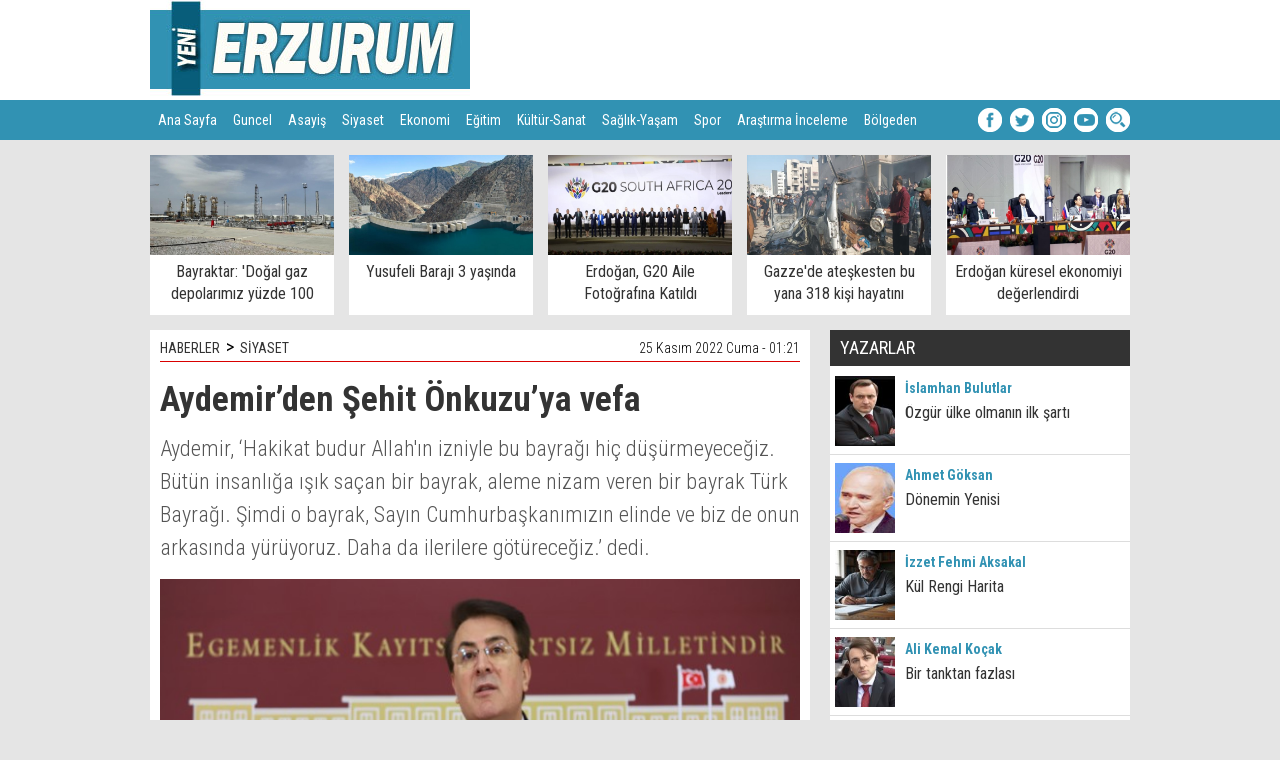

--- FILE ---
content_type: text/html
request_url: http://yenierzurum.com/haber/Aydemir-den-Sehit-Onkuzu-ya-vefa/153652
body_size: 17866
content:
<!DOCTYPE html>
<html>

<head>
<meta http-equiv="Content-Language" content="tr"/>
<meta http-equiv="Content-Type" content="text/html; charset=utf-8"/>
<meta name="robots" content="FOLLOW, INDEX" />

<title>Aydemir’den Şehit Önkuzu’ya vefa</title>
<meta name="TITLE" content="Aydemir’den Şehit Önkuzu’ya vefa"/>
<meta name="description" content="Aydemir, ‘Hakikat budur Allah ın izniyle bu bayrağı hiç düşürmeyeceğiz. Bütün insanlığa ışık saçan bir bayrak, aleme nizam veren bir bayrak Türk Bayrağı. Şimdi o bayrak, Sayın Cumhurbaşkanımızın elinde ve biz de onun arkasında yürüyoruz. Daha da ilerilere götüreceğiz.’ dedi."/>

<meta name="keywords" content="Aydemir’den,Şehit,Önkuzu’ya,vefa"/>

<meta property="og:sitename" content="Yeni Erzurum"/>
<meta property="og:title" content="Aydemir’den Şehit Önkuzu’ya vefa"/>
<meta property="og:url" content="http://www.yenierzurum.com/haber/Aydemir-den-Sehit-Onkuzu-ya-vefa/153652"/>

<link rel="canonical" href="http://www.yenierzurum.com/haber/Aydemir-den-Sehit-Onkuzu-ya-vefa/153652"/>

<link rel="image_src" href="http://www.yenierzurum.com/haber_resim/Aydemir%2Dden%2DSehit%2DOnkuzu%2Dya%2Dvefa%2D153652%2Epng"/>
<meta property="og:image" content="http://www.yenierzurum.com/haber_resim/Aydemir%2Dden%2DSehit%2DOnkuzu%2Dya%2Dvefa%2D153652%2Epng"/>
<meta name="t_omni_pubdate" content="11/25/2022 01:21"/>
<meta name="pub_date" content="20221125"/>

<meta name="twitter:card" content="summary_large_image">
<meta name="twitter:site" content="@yenierzurum">
<meta name="twitter:title" content="Aydemir’den Şehit Önkuzu’ya vefa">
<meta name="twitter:description" content="Aydemir, ‘Hakikat budur Allah ın izniyle bu bayrağı hiç düşürmeyeceğiz. Bütün insanlığa ışık saçan bir bayrak, aleme nizam veren bir bayrak Türk Bayrağı. Şimdi o bayrak, Sayın Cumhurbaşkanımızın elinde ve biz de onun arkasında yürüyoruz. Daha da ilerilere götüreceğiz.’ dedi.">
<meta name="twitter:creator" content="@yenierzurum">
<meta name="twitter:image:src" content="http://www.yenierzurum.com/haber_resim/Aydemir-den-Sehit-Onkuzu-ya-vefa-153652.png">
<meta name="twitter:domain" content="yenierzurum.com">


<link href="https://fonts.googleapis.com/css?family=Roboto+Condensed:300,400,400i,700&subset=latin-ext" rel="stylesheet">
<link rel="stylesheet" href="/style.css" type="text/css"/>

<script type="text/javascript" src="/js/jquery.js"></script>
<script type="text/javascript" src="/js/jquery.easing.1.3.js"></script>
<script type="text/javascript" src="/js/jquery.bxSlider.min.js"></script>
<script type="text/javascript" src="/jwplayer/jwplayer.js" ></script>
<script type="text/javascript">jwplayer.key="lzeEUjhOgnRsfas4fWxb/hwcke4TWoCS886eHYmVH7CfVp3MjNkygg==";</script>

<script type="text/javascript">
$(document).ready(function(){
        $('#hb').bxSlider({mode:'vertical',controls: false,displaySlideQty: 1,auto: true,pause:3000,pager: false,moveSlideQty: 1});
});
</script>

<script>
  (function(i,s,o,g,r,a,m){i['GoogleAnalyticsObject']=r;i[r]=i[r]||function(){
  (i[r].q=i[r].q||[]).push(arguments)},i[r].l=1*new Date();a=s.createElement(o),
  m=s.getElementsByTagName(o)[0];a.async=1;a.src=g;m.parentNode.insertBefore(a,m)
  })(window,document,'script','https://www.google-analytics.com/analytics.js','ga');

  ga('create', 'UA-618656-40', 'auto');
  ga('send', 'pageview');

</script>
</head>

<body>
<div id="fb-root"></div>
<script>(function(d, s, id) {
  var js, fjs = d.getElementsByTagName(s)[0];
  if (d.getElementById(id)) {return;}
  js = d.createElement(s); js.id = id;
  js.src = "//connect.facebook.net/tr_TR/all.js#xfbml=1&appId=148246345249081";
  fjs.parentNode.insertBefore(js, fjs);
}(document, 'script', 'facebook-jssdk'));</script>




<div style="width:100%;height:100px; background-color:#fff;">
  <div style="width:980px; margin:0 auto;">
    <div style="float:left; margin-top:0px; height:100px; overflow:hidden;"><a href="/"><img src="/logolar/logo_yenierzurum.jpg"></a></div>
    <div style="float:right; margin-top:10px;"></div>
  </div>
</div>
<div style="width:100%;height:40px; background-color:#3192B3;">
  <div style="width:980px; margin:0 auto;">
    <div style="float:left; width:820px; height:40px;overflow :hidden;">
      <a href="/" class="menu">Ana Sayfa</a>
      <a href="/kategori/Guncel/1/" class="menu">Guncel</a>

      <a href="/kategori/Asayis/4/" class="menu">Asayiş</a>

      <a href="/kategori/Siyaset/3/" class="menu">Siyaset</a>

      <a href="/kategori/Ekonomi/2/" class="menu">Ekonomi</a>

      <a href="/kategori/Egitim/5/" class="menu">Eğitim</a>

      <a href="/kategori/Kultur-Sanat/7/" class="menu">Kültür-Sanat</a>

      <a href="/kategori/Saglik-Yasam/8/" class="menu">Sağlık-Yaşam</a>

      <a href="/kategori/Spor/6/" class="menu">Spor</a>

      <a href="/kategori/Arastirma-Inceleme/48/" class="menu">Araştırma İnceleme</a>

      <a href="/kategori/Bolgeden/52/" class="menu">Bölgeden</a>

      <a href="/kategori/Turkiye-/50/" class="menu">Türkiye </a>

      <a href="/kategori/Teknoloji/59/" class="menu">Teknoloji</a>

      <a href="/kategori/Secime-Dogru/9/" class="menu">Seçime Doğru</a>

    </div>
    <div style="float:right; width:152px;">

      <div style="position:absolute; margin-left:-8px; display:none;" id="searchbox">
<form method="get" action="/arama" target="_top" onsubmit="return checkform(this);">
   <script language="JavaScript" type="text/javascript">
   <!--
   function checkform ( form )
   {
     if ((form.q.value == "Arama")||(form.q.value == "")) {
       alert( "Lütfen arama metni girin." );
       form.q.focus();
       return false ;
     }
     return true ;
   }
   //-->
   </script>

<script type="text/javascript" src="http://www.google.com.tr/coop/cse/brand?form=cse-search-box&amp;lang=tr"></script>


    <input type="hidden" name="cx" value="partner-pub-5342921233582340:6758576609" />
    <input type="hidden" name="cof" value="FORID:10" />
    <input type="hidden" name="ie" value="ISO-8859-9" />
        <div style="">
          <input type="text" name="q" value="Arama" onfocus="javascript:if(this.value == 'Arama') this.value = '';" onblur="javascript:if(this.value == '') this.value = 'Arama';"  style="width:115px; padding:0 35px 0 10px; border-radius:13px; margin-top:7px; height:24px; border:1px solid #fff; background-color:#fff;" size="20"></div>
        <div style="position:absolute; top:8px; left:137px;"><input type="image" src="/images/t_search2.png"></div>
</form>
      </div>


      <a href="http://www.facebook.com/yenierzurum" target="_blank" style="float:left; display:block; margin-right:8px; margin-top:8px;"><img src="/images/so1.png"></a>
      <a href="http://www.twitter.com/yenierzurum" target="_blank" style="float:left; display:block; margin-right:8px; margin-top:8px;"><img src="/images/so2.png"></a>
      <a href="http://www.instagram.com/yenierzurum" target="_blank" style="float:left; display:block; margin-right:8px; margin-top:8px;"><img src="/images/so3.png"></a>
      <a href="http://www.youtube.com/yenierzurum" target="_blank" style="float:left; display:block; margin-right:8px; margin-top:8px;"><img src="/images/so4.png"></a>
      <a href="javascript:void(0)" onclick="document.getElementById('searchbox').style.display='block';" style="float:left; display:block; margin-top:8px;"><img src="/images/so5.png"></a>
    </div>
  </div>
</div>

 


<div style="width:100%; margin:15px 0;">
  <div style="width:980px; margin:0 auto; overflow:hidden;">

    <div style="float:left;width:184px; height:160px; background:#fff;">
      <a href='/haber/Bayraktar-Dogal-gaz-depolarimiz-yuzde-100-dolu-/179877' target='_blank'>
        <img alt="Bayraktar: 'Doğal gaz depolarımız yüzde 100 dolu'" src="/haber_resim/Bayraktar-Dogal-gaz-depolarimiz-yuzde-100-dolu--179877.jpg" width="184" height="100"/>
        <div style="margin:3px 8px; text-align:center; height:45px; overflow:hidden; line-height:22px; font-size:16px;">Bayraktar: 'Doğal gaz depolarımız yüzde 100 dolu'</div>
      </a>
    </div>

    <div style="width:15px; height:160px; float:left;"></div>

    <div style="float:left;width:184px; height:160px; background:#fff;">
      <a href='/haber/Yusufeli-Baraji-3-yasinda/179876' target='_blank'>
        <img alt="Yusufeli Barajı 3 yaşında" src="/haber_resim/Yusufeli-Baraji-3-yasinda-179876.jpg" width="184" height="100"/>
        <div style="margin:3px 8px; text-align:center; height:45px; overflow:hidden; line-height:22px; font-size:16px;">Yusufeli Barajı 3 yaşında</div>
      </a>
    </div>

    <div style="width:15px; height:160px; float:left;"></div>

    <div style="float:left;width:184px; height:160px; background:#fff;">
      <a href='/haber/Erdogan-G20-Aile-Fotografina-Katildi/179875' target='_blank'>
        <img alt="Erdoğan, G20 Aile Fotoğrafına Katıldı" src="/haber_resim/Erdogan-G20-Aile-Fotografina-Katildi-179875.jpg" width="184" height="100"/>
        <div style="margin:3px 8px; text-align:center; height:45px; overflow:hidden; line-height:22px; font-size:16px;">Erdoğan, G20 Aile Fotoğrafına Katıldı</div>
      </a>
    </div>

    <div style="width:15px; height:160px; float:left;"></div>

    <div style="float:left;width:184px; height:160px; background:#fff;">
      <a href='/haber/Gazze-de-ateskesten-bu-yana-318-kisi-hayatini-kaybetti/179874' target='_blank'>
        <img alt="Gazze'de ateşkesten bu yana 318 kişi hayatını kaybetti" src="/haber_resim/Gazze-de-ateskesten-bu-yana-318-kisi-hayatini-kaybetti--202511230025.jpg" width="184" height="100"/>
        <div style="margin:3px 8px; text-align:center; height:45px; overflow:hidden; line-height:22px; font-size:16px;">Gazze'de ateşkesten bu yana 318 kişi hayatını kaybetti</div>
      </a>
    </div>

    <div style="width:15px; height:160px; float:left;"></div>

    <div style="float:left;width:184px; height:160px; background:#fff;">
      <a href='/haber/Erdogan-kuresel-ekonomiyi-degerlendirdi/179873' target='_blank'>
        <img alt="Erdoğan küresel ekonomiyi değerlendirdi" src="/haber_resim/Erdogan-kuresel-ekonomiyi-degerlendirdi-179873.JPG" width="184" height="100"/>
        <div style="margin:3px 8px; text-align:center; height:45px; overflow:hidden; line-height:22px; font-size:16px;">Erdoğan küresel ekonomiyi değerlendirdi</div>
      </a>
    </div>

  </div>
</div>



<div style="width:980px;  margin:0px auto;">
  <div style="float:left;width:660px;">

<SCRIPT language=javascript><!--
function changeFontSize(s) {
   var p = document.getElementsByTagName('p');
   for(i=0;i<p.length;i++) {
      if (p[i].style.fontSize == "") {p[i].style.fontSize = "14px";}
      p[i].style.fontSize = parseFloat(p[i].style.fontSize) + s + "px"
   }
}

function textCounter(field, countfield, maxlimit) {
if (field.value.length > maxlimit)
field.value = field.value.substring(0, maxlimit);
else
countfield.value = maxlimit - field.value.length;
}

//-->
</script>

<div  style="width:640px; display:block; padding:5px 10px 20px 10px; overflow:hidden; background-color:#fff;">
  <div style="width:640px; padding:5px 0; font-weight:300; font-size:14px; margin-bottom:15px; border-bottom:1px solid #D90000; overflow:hidden;">
    <div style="float:left; font-weight:400;"><a href="/">HABERLER</a><span style="font-size:18px; line-height:14px; margin:0px 6px;">&gt;</span><a href="/kategori/Siyaset/3/">SİYASET</a></div>
    <div style="float:right;">25 Kasım 2022 Cuma&nbsp;-&nbsp;01:21</div>
  </div>
  <div style="clear:both;"></div>
  <div id="haberdetaybaslik">
        <h1>Aydemir’den Şehit Önkuzu’ya vefa</h1>
        <h2>Aydemir, ‘Hakikat budur Allah'ın izniyle bu bayrağı hiç düşürmeyeceğiz. Bütün insanlığa ışık saçan bir bayrak, aleme nizam veren bir bayrak Türk Bayrağı. Şimdi o bayrak, Sayın Cumhurbaşkanımızın elinde ve biz de onun arkasında yürüyoruz. Daha da ilerilere götüreceğiz.’ dedi.</h2>
  </div>


  <div style="padding: 0px;">
    <div style="width:640px; padding:0px 0 10px 0;">

      <img  width="640" height="349" src="/haber_resim/Aydemir-den-Sehit-Onkuzu-ya-vefa-153652.png" border="0" alt="Aydemir’den Şehit Önkuzu’ya vefa">

    </div>

    <div style="border-right:1px solid #ddd; width:50px; heght:120px; float:left; position:relative; padding:0 10px 0 0; margin:7px 10px 7px 0px;">
      <a href="http://www.facebook.com/sharer.php?u=http%3A%2F%2Fwww%2Eyenierzurum%2Ecom%2Fhaber%2FAydemir%2Dden%2DSehit%2DOnkuzu%2Dya%2Dvefa%2F153652" target="_blank" class="social_fb" style="display:block; width:50px; height:50px;"><img src="/images/i_facebook.png" alt="Facebook'ta Payla�" width="50"></a>
      <a href="http://twitter.com/intent/tweet?url=http://www.yenierzurum.com/haber/Aydemir-den-Sehit-Onkuzu-ya-vefa/153652&text=Aydemir'den %C5%9Eehit %C3%96nkuzu'ya vefa" target="_blank" class="social_tw" style="display:block; width:50px; height:50px;"><img src="/images/i_twitter.png" alt="Twitte'da Payla�" width="50"></a>
      <a href="https://plus.google.com/share?url=http://www.yenierzurum.com/haber/Aydemir-den-Sehit-Onkuzu-ya-vefa/153652" class="social_go" target="_blank" style="display:block; width:50px; height:50px;"><img src="/images/i_google.png" alt="Google+'da Payla�" width="50"></a>
      <a href="/yazdir.asp?haberid=153652" class="social_pr" target="_blank" style="display:block; width:50px; height:50px;"><img src="/images/i_print.png" alt="Haberi Yazd�r" width="50"></a>
      <a href="javascript:changeFontSize(-2);" class="social_font" style="float:left; display:block; width:25px; height:25px;"><img src="/images/i_fontm.png" alt="Metni k���lt" width="25"></a>
      <a href="javascript:changeFontSize(2);" class="social_font" style="float:left; display:block; width:25px; height:25px;"><img src="/images/i_fontp.png" alt="Metni b�y�t" width="25"></a>
    </div>

    

    <span id="contextual">
      <p style="font-size:16px; font-weight:300;"><p>TBMM&rsquo;de Basın toplantısı d&uuml;zenleyen AK Parti Milletvekili İbrahim Aydemir, 22 Yaşında katledilen Dursun &Ouml;nkuzu &lsquo;yu anarak, &ldquo;Aleme nizam veren Bayrak Cumhurbaşkanımız&rsquo;ın elinde daha y&uuml;kseklere taşınıyor&rdquo; dedi. Milletvekili Aydemir, Meclis&#39;te d&uuml;zenlediği basın toplantısında, T&uuml;rkiye&#39;nin ter&ouml;r&uuml; tamamen g&uuml;ndeminden &ccedil;ıkaracağını ifade etti.</p>

<p>AYDEMİR BASIN TOPLANTISI D&Uuml;ZENLEDİ</p>

<p>Milletvekili Aydemir, Basın toplantısında İYİ Parti Genel Başkanı Akşener&rsquo;in pespaye diline işaretle, &ldquo;Bu tarz imkan bulsa devlet ne hale gelir, milletin hali nice olur&rdquo; kaydını d&uuml;şt&uuml;</p>

<p>AK Parti Erzurum Milletvekili İbrahim Aydemir, İYİ Parti Genel Başkanı Meral Akşener&#39;in Cumhur İttifakı i&ccedil;in kullandığı &quot;kumar masası&quot; benzetmesine, &quot;Ağzını a&ccedil;tığında hakaret eden bir insana, siyasette mesafe aldırmak, bu milletin kalitesiyle &ouml;rt&uuml;şm&uuml;yor.&quot; diye tepki g&ouml;sterdi.</p>

<p>AKŞENER&rsquo;E TEPKİ</p>

<p>AK Parti &ccedil;alışıp &uuml;retirken muhalefetin yerinde saydığını s&ouml;yleyen Milletvekili Aydemir, muhalefetin aynı zamanda iftira attığını ve dedikodu yaptığını savundu. Akşener&#39;in sarf ettiği &quot;kumar masası&quot; s&ouml;z&uuml;n&uuml; eleştiren Aydemir, &quot;Bug&uuml;n Meral Akşener denilen Genel Başkan, &ouml;yle bir dil kullandı ki en &uuml;cra k&ouml;şede bile pespaye, ağza yakışmayacak bir dil. Hi&ccedil; yakışmadı. B&ouml;yle şey olur mu? Bu nasıl bir dildir? Bu bir Genel Başkan&#39;a yakışır mı? Bu dile devlet teslim edilir mi? Devlet teslim edilirse bir kaos &ccedil;ıkmaz mı?&quot; sorularını y&ouml;neltti.</p>

<p>&lsquo;BU MİLLETİN KALİTESİYLE &Ouml;RT&Uuml;ŞM&Uuml;YOR&rsquo;</p>

<p>Milletvekili Aydemir, bir cenahtaki insanların bu şekilde karalanamayacağını, bu durumdan millet adına &uuml;z&uuml;nt&uuml; yaşadığını dile getirerek ş&ouml;yle devam etti: &quot;Ş&ouml;ylesine l&uuml;gati dar ve ağzını a&ccedil;tığında hakaret eden bir insana, siyasette mesafe aldırmak bu milletin kalitesiyle &ouml;rt&uuml;şm&uuml;yor. Bir de bu, hanımefendi, kadın. Daha &ouml;nce de &ccedil;ok daha ucuz s&ouml;ylemlerde bulunmuştu. Sokakta konuşulmayacak derecede d&uuml;ş&uuml;k ifadeler bunlar. Kendisini kınıyoruz. Bu t&uuml;r bir dil kullanan kişi millete ne verebilir. Kınamaya bile değmez bu kadın. Hakikaten ayıp. Bir siyaset&ccedil;i olarak, siyaseti d&uuml;ş&uuml;rd&uuml;kleri şu &ccedil;ukur hal y&uuml;reğimizi acıtıyor.&quot;</p>

<p>SANAYİ VE TEKNOLOJİ YATIRIMLARI</p>

<p>Basın toplantısında T&uuml;rkiye&rsquo;de ger&ccedil;ekleştirilen Sanayi ve Teknoloji yatırımlarına değinen Milletvekili Aydemir, &lsquo;Bu alanda aldığımız mesafeyi herkes biliyor, d&uuml;nya şapka &ccedil;ıkarıyor. Yerli milli bir otomobilimiz oldu. Uzun yıllara sarih hayal edilen &ouml;zlem hakikat buldu. Bundan dolayı sayın Cumhurbaşkanımıza teşekk&uuml;r ediyoruz. Bakanlığımızın &ccedil;alışanlarına. Ve m&uuml;hendislerimizle herkese ama herkese minnettarız.&rsquo; dedi</p>

<p>Milletvekili Aydemir, &lsquo; bu başarı &ouml;zveri ve &uuml;st&uuml;n gayretin sonucudur. Bu sadece e otomotiv sahasında mı Hayır. Bir&ccedil;ok alanda sanayi bakanlığımız, teknoloji bakanlığımız emsali olmayacak adımlar attılar. Bunu herkes de biliyor, takdir ediyor. &lsquo; diye konuştu.</p>

<p>TER&Ouml;RLE M&Uuml;CADELEDE KARARLILIK</p>

<p>T&uuml;rkiye&rsquo;nin ter&ouml;rle m&uuml;cadeledeki kararlılığına değinen Milletvekili Aydemir, &lsquo;Sayın Cumhurbaşkanımız grup toplantımızda vurguladı. Her zaman olduğu gibi yine &ccedil;ok &ccedil;ok &ouml;zel notlar d&uuml;şt&uuml;. Ter&ouml;rle m&uuml;cadelede yapılanları, yapılacakları &ouml;zel olarak kayda ge&ccedil;ti ve kara harekatına d&ouml;n&uuml;k de vurgusu vardı. &lsquo;Biz yeri zamanı geldiğinde ter&ouml;r&uuml; b&uuml;t&uuml;n b&uuml;t&uuml;n p&uuml;sk&uuml;rt&uuml;p atmak i&ccedil;in ne lazım geliyorsa onu yaparız. Kara harekatını da bu bağlamda d&uuml;ş&uuml;n&uuml;r&uuml;z, yaparız &uuml;lkemiz i&ccedil;in. Ne lazım geliyorsa, &Uuml;lkemizin menfaati neyi gerektiriyorsa ona d&ouml;n&uuml;k adımları atarız&rsquo; dedi. Elhak &ouml;yledir, bug&uuml;ne kadar 20 yıllık iktidar s&uuml;recimizde sayın Cumhurbaşkanımız bir zerre &ouml;d&uuml;n vermedi bu anlayıştan. Allah&#39;ın izniyle inşallah ter&ouml;r b&uuml;t&uuml;n b&uuml;t&uuml;n g&uuml;ndemden &ccedil;ıkacak. T&uuml;rkiye&#39;nin g&uuml;ndeminden. &lsquo; dedi.</p>

<p>&lsquo;HAZIRLIKLI OLMALIYIZ&rsquo;</p>

<p>D&uuml;zce&rsquo;de yaşanan depremle ilgili olarak devletin &ouml;zel hassasiyet ve dikkatini paylaşan Milletvekili Aydemir, &lsquo;T&uuml;rkiye&#39;ye ge&ccedil;miş olsun. D&uuml;zcemize ge&ccedil;miş olsun. 6 şiddetinde bir deprem oldu. Bakın buradan ders &ccedil;ıkaralım. Hepimiz hazırlıklı olmalıyız. 20 yıldır &ouml;ylesine &ouml;zel mesafeleri aldık ki. Kentsel d&ouml;n&uuml;ş&uuml;mler, yapı g&uuml;&ccedil;lendirmelerini ger&ccedil;ekleştirdik. Bakın 6 şiddetindeki depreme rağmen yıkıntı &ccedil;&ouml;k&uuml;nt&uuml; son derecede az.&rsquo; dedi.</p>

<p>ALLAH CUMHURBAŞKANIMIZDAN RAZI OLSUN</p>

<p>T&uuml;rkiye&rsquo;de son 20 yılda ciddi bir değişim ve d&ouml;n&uuml;ş&uuml;m s&uuml;reci yaşandığı, devletin her vesile ve sebeple vatandaşın yanında olduğu, devlet &ndash; Millet dayanışmasının zirve noktaya taşındığını kaydeden Milletvekili Aydemir, &lsquo;Muhalif bir kamera vatandaşa sesleniyor, &lsquo;ne d&uuml;ş&uuml;n&uuml;yorsunuz depremle ilgili&rsquo; olarak soruyor gazeteci. Aldığı cevap şu: &lsquo;Allah cumhurbaşkanımızdan razı olsun, Allah S&uuml;leyman Soylu&#39;dan razı olsun. Depremden hemen sonra bu oradaydılar&rsquo; diyor bakın. Devlet b&ouml;yle. Bizim devlet anlayışımız bu. 1999 daki depremi hatırlayın. Adeta devlet enkazın altında kalmıştı Devletimiz elbette ayakta, biz devlete bir nakısa da gelsin istemeyiz ama kıyas yapmamız da &ouml;nemli. Ama bir kıyas da koymak lazım. Bakın anında gece saat d&ouml;rtte deprem oluyor. d&ouml;rt bu&ccedil;ukta i&ccedil;işleri bakanımız orada. Hemen anında AFAD kapsamında b&uuml;t&uuml;n ekipler orada, ne yapılması gerekiyorsa onları yapıyoruz. Devleti b&ouml;yle y&ouml;netiyoruz &ccedil;&uuml;nk&uuml; biz insanımızı seviyoruz, insanımıza duyduğumuz saygının sınırı yok.&rsquo; diye konuştu.</p>

<p>ŞEHİT &Ouml;NKUZU&rsquo;YA VEFA</p>

<p>23 Kasım 1970&rsquo;de Ankara Erkek Teknik Y&uuml;ksek &Ouml;ğretmen Okulu&#39;nda eğitim g&ouml;r&uuml;rken vatan hainlerince pencereden atılarak şehit edilen Dursun &Ouml;nkuzu&rsquo;yu rahmet niyazıyla anan Milletvekili Aydemir, Destan Şairi Gen&ccedil;osmanoğlu&rsquo;nun: &lsquo;&Ouml;nkuzu hey &Ouml;nkuzu/ &Ouml;nde gider &Ouml;nkuzu/ Bu bayrak yere d&uuml;şmez/&Ouml;lmedik&ccedil;e son kuzu. &lsquo; dizelerini paylaştı. Aydemir, &lsquo;Hakikat budur Allah&#39;ın izniyle bu bayrağı hi&ccedil; d&uuml;ş&uuml;rmeyeceğiz. B&uuml;t&uuml;n insanlığa ışık sa&ccedil;an bir bayrak, aleme nizam veren bir bayrak T&uuml;rk Bayrağı. Şimdi o bayrak, Sayın Cumhurbaşkanımızın elinde ve biz de onun arkasında y&uuml;r&uuml;yoruz. Daha da ilerilere g&ouml;t&uuml;receğiz.&rsquo; dedi.</p>
</p>
    </span>




<div style="clear:both; height:10px;"></div>

    <table border="0" cellpadding="0" cellspacing="0" style="border-collapse: collapse" bordercolor="#111111" width="630">
      <tr>
        <td rowspan="2" width="40"><a href='/haber/Koca-dan-istihdam-mujdesi/153651' target='_blank'><img border="0" src="/images/haber_prev.jpg"></a></td>
        <td colspan="2" width="250" height="25" align="left"><a href='/haber/Koca-dan-istihdam-mujdesi/153651' target='_blank'><img border="0" src="/images/haber_prev1.jpg"></a></td>
        <td width="30">&nbsp;</td>
        <td colspan="2" width="250" height="25" align="right"><a href='/haber/ETU-den-Promosyon-anlasmasi/153653' target='_blank'><img border="0" src="/images/haber_next1.jpg"></a></td>
        <td rowspan="2" width="40"><a href='/haber/ETU-den-Promosyon-anlasmasi/153653' target='_blank'><img border="0" src="/images/haber_next.jpg"></a></td>
      </tr>
      <tr>
        <td width="10"></td>
        <td height="55" width="240">

<table border="0" cellspacing="0" style="border-collapse: collapse" bordercolor="#111111" width="240" cellpadding="0">
                  <tr>
                    <td valign="top" width="80" align="left"><a title="Koca’dan istihdam müjdesi" href='/haber/Koca-dan-istihdam-mujdesi/153651' target='_blank'><img  alt="" border="0"  class="resim"  src="/haber_resim/thumb/Koca-dan-istihdam-mujdesi-153651k1.jpg" width="65" height="45"/></a></td>
                    <td valign="top" width="160" height="24" align="left"><a title="Koca’dan istihdam müjdesi" href='/haber/Koca-dan-istihdam-mujdesi/153651' target='_blank' class="cokbas">Koca’dan istihdam müjdesi</a></td>
                  </tr>
</table>

        </td>
        <td height="55" width="30">&nbsp;</td>
        <td height="55" width="240">

<table border="0" cellspacing="0" style="border-collapse: collapse" bordercolor="#111111" width="240" cellpadding="0">
                  <tr>
                    <td valign="top" width="160" height="24" align="right"><a title="ETÜ’den Promosyon anlaşması" href='/haber/ETU-den-Promosyon-anlasmasi/153653' target='_blank' class="cokbas">ETÜ’den Promosyon anlaşması</a></td>
                    <td valign="top" width="80" align="right"><a title="ETÜ’den Promosyon anlaşması" href='/haber/ETU-den-Promosyon-anlasmasi/153653' target='_blank'><img  alt="" border="0"  class="resim"  src="/haber_resim/thumb/ETU-den-Promosyon-anlasmasi-153653k1.jpg" width="65" height="45"/></a></td>
                  </tr>
</table>

        </td>
        <td width="10"></td>
      </tr>
    </table>









    <div style="clear:both; height:15px;"></div>
  </div>
</div>

<div style="clear:both; height:15px;"></div>



<div  style="width:660px; display:block; background:#FFFFFF;">

  <div style="background:#6F87B7; width:640px; height:26px; margin:0; padding:5px 10px 0 10px;">
    <div style="float:left; color:#fff; line-height:20px; font-size:15px;"><b>YORUMLAR</b></div>
    <div style="float:right; color:#fff; line-height:20px; font-size:12px;">&nbsp;Onay bekleyen yorum yok.</div>
  </div>

  <div style="padding:10px 15px 10px 15px;">

    <div style="clear:both; height:5px;"></div>
    <div style="">

<table border="0" cellpadding="0" cellspacing="0" style="border-collapse: collapse" bordercolor="#111111" width="630" id="AutoNumber33">
  <tr>
    <td valign="top" width="265">
    <font color="#808080">
    <img border="0" src="/images/yorum_ekle.jpg"><br>
    <font face="Arial" style="font-size: 11px">Küfür, hakaret içeren; dil, din,
    ırk ayrımı yapan; yasalara aykırı ifade ve beyanda bulunan ve tamamı büyük
    harflerle yazılan yorumlar yayınlanmayacaktır. <br>
    <b>Neleri kabul ediyorum:</b> IP
    adresimin kaydedileceğini, adli makamlarca istenmesi durumunda ip adresimin
    yetkililerle paylaşılacağını, yazılan yorumların sorumluluğunun tarafıma
    ait olduğunu, yazımın, yetkililerce, fikrim sorulmaksızın yayından
    kaldırılabileceğini bu siteye girdiğim andan itibaren kabul etmiş sayılırım.</font></font></td>
    <td valign="top" width="15">&nbsp;</td>
    <td valign="top" width="350" align="right">
    <iframe src='/yorumekle.asp?id=153652&tur=h' id="yorumframe" border=0 marginheight=0 marginwidth=0 scrolling=no frameborder=0 framespacing=0 width='350' height='195' border='0' name="I1"></iframe>
    </td>
  </tr>
</table>
    </div>
    <div style="clear:both; height:15px;"></div>
    <div style="">


    <br>
    <font face="Trebuchet MS" color="#000000" size="2">Bu haber henüz yorumlanmamış...</font>
    <br><br>



    </div>
  </div>
</div>



<div style="clear:both; height:20px;"></div>



<div  style="width:660px; display:block; background:#FFFFFF;">
  <div style="background:#6F87B7; width:640px; height:26px; margin:0; padding:5px 10px 0 10px;">
    <div style="float:left; color:#fff; line-height:20px; font-size:15px;"><b>FACEBOOK YORUM</b></div>
    <div style="float:right; color:#fff; line-height:20px; font-size:12px;">Yorumlarınızı Facebook hesabınız
		üzerinden yapın hemen onaylansın...</div>
  </div>

  <div style="padding:10px 15px 10px 15px;">
    <div class="fb-like" data-href="http://www.facebook.com/yenierzurum" data-send="false" data-width="630" data-show-faces="true"></div>
    <fb:comments href="http://www.yenierzurum.com/haber/Aydemir-den-Sehit-Onkuzu-ya-vefa/153652" num_posts="5" width="630"></fb:comments>
  </div>
</div>









<div style="clear:both; height:20px;"></div>



<div  style="width:660px; display:block; background:#FFFFFF;">
  <div style="background:#6F87B7; width:640px; height:26px; margin:0; padding:5px 10px 0 10px;">
    <div style="float:left; color:#fff; line-height:20px; font-size:15px;"><b>KATEGORİDEKİ DİĞER HABERLER</b></div>
  </div>

  <div style="padding:10px 15px 10px 15px;">
                <table border="0" cellpadding="0" cellspacing="0" style="border-collapse: collapse" bordercolor="#111111" width="630" id="AutoNumber15" height="208">
                  <tr>

                    <td align="left" valign="top" width="188">
                    <table border="0" cellpadding="0" cellspacing="0" style="border-collapse: collapse" bordercolor="#111111" width="188">
                      <tr>
                        <td align="center" valign="top"><img border="0" src="/images/spacer.gif" height="8" width="1"></td>
                      </tr>
                      <tr>
                        <td align="center" valign="top"><a href='/haber/AK-Parti-Teskilat-Akademisi-nde-Turkiye-Yuzyili-konsepti/153628' target='_blank'><img border="0" src="/haber_resim/AK-Parti-Teskilat-Akademisi-nde-Turkiye-Yuzyili-konsepti-153628.jpg" width="188" height="105"/></a></td>
                      </tr>
                      <tr>
                        <td align="left" valign="top"><img border="0" src="/images/spacer.gif" height="6" width="1"></td>
                      </tr>
                      <tr>
                        <td align="left" valign="top"><a href='/haber/AK-Parti-Teskilat-Akademisi-nde-Turkiye-Yuzyili-konsepti/153628' target='_blank' class="manaltbas"><b>AK Parti Teşkilat Akademisi’nde Türkiye Yüzyılı konsepti</b></a></td>
                      </tr>
                      <tr>
                        <td align="left" valign="top"><img border="0" src="/images/spacer.gif" height="4" width="1"></td>
                      </tr>
                      <tr>
                        <td align="left" valign="top"><a href='/haber/AK-Parti-Teskilat-Akademisi-nde-Turkiye-Yuzyili-konsepti/153628' target='_blank' class="manaltoz">AK Parti'de Teşkilat Akademisi “Türkiye Yüzyılı” Eğitim Programı 4. haftasıyla  ...</a></td>
                      </tr>
                    </table>
                    </td>

                    <td align="center" valign="top" width="23"><img border="0" src="/images/haber_devam_ara.jpg"></td>

                    <td align="left" valign="top" width="188">
                    <table border="0" cellpadding="0" cellspacing="0" style="border-collapse: collapse" bordercolor="#111111" width="188">
                      <tr>
                        <td align="center" valign="top"><img border="0" src="/images/spacer.gif" height="8" width="1"></td>
                      </tr>
                      <tr>
                        <td align="center" valign="top"><a href='/haber/Oz-Turkiye-ogretmenlerin-omuzunda-yukseliyor-/153607' target='_blank'><img border="0" src="/haber_resim/Oz-Turkiye-ogretmenlerin-omuzunda-yukseliyor--153607.JPG" width="188" height="105"/></a></td>
                      </tr>
                      <tr>
                        <td align="left" valign="top"><img border="0" src="/images/spacer.gif" height="6" width="1"></td>
                      </tr>
                      <tr>
                        <td align="left" valign="top"><a href='/haber/Oz-Turkiye-ogretmenlerin-omuzunda-yukseliyor-/153607' target='_blank' class="manaltbas"><b>Öz: ‘Türkiye, öğretmenlerin omuzunda yükseliyor’</b></a></td>
                      </tr>
                      <tr>
                        <td align="left" valign="top"><img border="0" src="/images/spacer.gif" height="4" width="1"></td>
                      </tr>
                      <tr>
                        <td align="left" valign="top"><a href='/haber/Oz-Turkiye-ogretmenlerin-omuzunda-yukseliyor-/153607' target='_blank' class="manaltoz">AK Parti Erzurum İl Başkanı Mehmet Emin Öz, 24 Kasım Öğretmenler Günü  ...</a></td>
                      </tr>
                    </table>
                    </td>

                    <td align="center" valign="top" width="23"><img border="0" src="/images/haber_devam_ara.jpg"></td>

                    <td align="left" valign="top" width="188">
                    <table border="0" cellpadding="0" cellspacing="0" style="border-collapse: collapse" bordercolor="#111111" width="188">
                      <tr>
                        <td align="center" valign="top"><img border="0" src="/images/spacer.gif" height="8" width="1"></td>
                      </tr>
                      <tr>
                        <td align="center" valign="top"><a href='/haber/Aydemir-Her-rengimizle-cok-buyuk-bir-milletiz-/153598' target='_blank'><img border="0" src="/haber_resim/Aydemir-Her-rengimizle-cok-buyuk-bir-milletiz---202211231640.JPG" width="188" height="105"/></a></td>
                      </tr>
                      <tr>
                        <td align="left" valign="top"><img border="0" src="/images/spacer.gif" height="6" width="1"></td>
                      </tr>
                      <tr>
                        <td align="left" valign="top"><a href='/haber/Aydemir-Her-rengimizle-cok-buyuk-bir-milletiz-/153598' target='_blank' class="manaltbas"><b>Aydemir: ‘Her rengimizle çok büyük bir milletiz’</b></a></td>
                      </tr>
                      <tr>
                        <td align="left" valign="top"><img border="0" src="/images/spacer.gif" height="4" width="1"></td>
                      </tr>
                      <tr>
                        <td align="left" valign="top"><a href='/haber/Aydemir-Her-rengimizle-cok-buyuk-bir-milletiz-/153598' target='_blank' class="manaltoz">Milli Savunma Bakanlığı 2023yılı bütçesi üzerinde değerlendirmelerde bulunan  ...</a></td>
                      </tr>
                    </table>
                    </td>

                    </tr><tr><td colspan="5">&nbsp;</td></tr><tr>

                    <td align="left" valign="top" width="188">
                    <table border="0" cellpadding="0" cellspacing="0" style="border-collapse: collapse" bordercolor="#111111" width="188">
                      <tr>
                        <td align="center" valign="top"><img border="0" src="/images/spacer.gif" height="8" width="1"></td>
                      </tr>
                      <tr>
                        <td align="center" valign="top"><a href='/haber/Karatas-tan-24-Kasim-Ogretmenler-Gunu-mesaji/153595' target='_blank'><img border="0" src="/haber_resim/Karatas-tan-24-Kasim-Ogretmenler-Gunu-mesaji-153595.jpg" width="188" height="105"/></a></td>
                      </tr>
                      <tr>
                        <td align="left" valign="top"><img border="0" src="/images/spacer.gif" height="6" width="1"></td>
                      </tr>
                      <tr>
                        <td align="left" valign="top"><a href='/haber/Karatas-tan-24-Kasim-Ogretmenler-Gunu-mesaji/153595' target='_blank' class="manaltbas"><b>Karataş'tan 24 Kasım Öğretmenler Günü mesajı</b></a></td>
                      </tr>
                      <tr>
                        <td align="left" valign="top"><img border="0" src="/images/spacer.gif" height="4" width="1"></td>
                      </tr>
                      <tr>
                        <td align="left" valign="top"><a href='/haber/Karatas-tan-24-Kasim-Ogretmenler-Gunu-mesaji/153595' target='_blank' class="manaltoz">MHP Erzurum İl Başkanı Naim Karataş 24 Kasım Öğretmenler Günü dolayısıyla  ...</a></td>
                      </tr>
                    </table>
                    </td>

                    <td align="center" valign="top" width="23"><img border="0" src="/images/haber_devam_ara.jpg"></td>

                    <td align="left" valign="top" width="188">
                    <table border="0" cellpadding="0" cellspacing="0" style="border-collapse: collapse" bordercolor="#111111" width="188">
                      <tr>
                        <td align="center" valign="top"><img border="0" src="/images/spacer.gif" height="8" width="1"></td>
                      </tr>
                      <tr>
                        <td align="center" valign="top"><a href='/haber/Aydemir-Eski-Turkiye-yok-artik-/153591' target='_blank'><img border="0" src="/haber_resim/Aydemir-Eski-Turkiye-yok-artik--153591.png" width="188" height="105"/></a></td>
                      </tr>
                      <tr>
                        <td align="left" valign="top"><img border="0" src="/images/spacer.gif" height="6" width="1"></td>
                      </tr>
                      <tr>
                        <td align="left" valign="top"><a href='/haber/Aydemir-Eski-Turkiye-yok-artik-/153591' target='_blank' class="manaltbas"><b>Aydemir: ‘Eski Türkiye yok artık’</b></a></td>
                      </tr>
                      <tr>
                        <td align="left" valign="top"><img border="0" src="/images/spacer.gif" height="4" width="1"></td>
                      </tr>
                      <tr>
                        <td align="left" valign="top"><a href='/haber/Aydemir-Eski-Turkiye-yok-artik-/153591' target='_blank' class="manaltoz">Milletvekili  Aydemir, TBMM’de düzenlediği basın toplantısında ülke gündemine  ...</a></td>
                      </tr>
                    </table>
                    </td>

                    <td align="center" valign="top" width="23"><img border="0" src="/images/haber_devam_ara.jpg"></td>

                    <td align="left" valign="top" width="188">
                    <table border="0" cellpadding="0" cellspacing="0" style="border-collapse: collapse" bordercolor="#111111" width="188">
                      <tr>
                        <td align="center" valign="top"><img border="0" src="/images/spacer.gif" height="8" width="1"></td>
                      </tr>
                      <tr>
                        <td align="center" valign="top"><a href='/haber/Kurtulmus-Kimler-olduklarinin-farkindayiz-/153582' target='_blank'><img border="0" src="/haber_resim/Kurtulmus-Kimler-olduklarinin-farkindayiz--153582.jpg" width="188" height="105"/></a></td>
                      </tr>
                      <tr>
                        <td align="left" valign="top"><img border="0" src="/images/spacer.gif" height="6" width="1"></td>
                      </tr>
                      <tr>
                        <td align="left" valign="top"><a href='/haber/Kurtulmus-Kimler-olduklarinin-farkindayiz-/153582' target='_blank' class="manaltbas"><b>Kurtulmuş: 'Kimler olduklarının farkındayız'</b></a></td>
                      </tr>
                      <tr>
                        <td align="left" valign="top"><img border="0" src="/images/spacer.gif" height="4" width="1"></td>
                      </tr>
                      <tr>
                        <td align="left" valign="top"><a href='/haber/Kurtulmus-Kimler-olduklarinin-farkindayiz-/153582' target='_blank' class="manaltoz">AK Parti Genel Başkanvekili Numan Kurtulmuş, Yeni Azerbaycan Partisi’nin  ...</a></td>
                      </tr>
                    </table>
                    </td>

                    </tr><tr><td colspan="5">&nbsp;</td></tr><tr>

                    <td align="left" valign="top" width="188">
                    <table border="0" cellpadding="0" cellspacing="0" style="border-collapse: collapse" bordercolor="#111111" width="188">
                      <tr>
                        <td align="center" valign="top"><img border="0" src="/images/spacer.gif" height="8" width="1"></td>
                      </tr>
                      <tr>
                        <td align="center" valign="top"><a href='/haber/Destici-Siz-hangi-devletin-siyasi-partisisiniz-/153581' target='_blank'><img border="0" src="/haber_resim/Destici-Siz-hangi-devletin-siyasi-partisisiniz-153581.png" width="188" height="105"/></a></td>
                      </tr>
                      <tr>
                        <td align="left" valign="top"><img border="0" src="/images/spacer.gif" height="6" width="1"></td>
                      </tr>
                      <tr>
                        <td align="left" valign="top"><a href='/haber/Destici-Siz-hangi-devletin-siyasi-partisisiniz-/153581' target='_blank' class="manaltbas"><b>Destici, 'Siz hangi devletin siyasi partisisiniz?'</b></a></td>
                      </tr>
                      <tr>
                        <td align="left" valign="top"><img border="0" src="/images/spacer.gif" height="4" width="1"></td>
                      </tr>
                      <tr>
                        <td align="left" valign="top"><a href='/haber/Destici-Siz-hangi-devletin-siyasi-partisisiniz-/153581' target='_blank' class="manaltoz">BBP Genel Başkanı Destici altılı masaya değinerek, altılı masanın harekatla  ...</a></td>
                      </tr>
                    </table>
                    </td>

                    <td align="center" valign="top" width="23"><img border="0" src="/images/haber_devam_ara.jpg"></td>

                    <td align="left" valign="top" width="188">
                    <table border="0" cellpadding="0" cellspacing="0" style="border-collapse: collapse" bordercolor="#111111" width="188">
                      <tr>
                        <td align="center" valign="top"><img border="0" src="/images/spacer.gif" height="8" width="1"></td>
                      </tr>
                      <tr>
                        <td align="center" valign="top"><a href='/haber/Tarihi-bir-hesaplasmanin-icindeyiz-/153577' target='_blank'><img border="0" src="/haber_resim/Tarihi-bir-hesaplasmanin-icindeyiz--153577.jpg" width="188" height="105"/></a></td>
                      </tr>
                      <tr>
                        <td align="left" valign="top"><img border="0" src="/images/spacer.gif" height="6" width="1"></td>
                      </tr>
                      <tr>
                        <td align="left" valign="top"><a href='/haber/Tarihi-bir-hesaplasmanin-icindeyiz-/153577' target='_blank' class="manaltbas"><b>‘Tarihi bir hesaplaşmanın içindeyiz’</b></a></td>
                      </tr>
                      <tr>
                        <td align="left" valign="top"><img border="0" src="/images/spacer.gif" height="4" width="1"></td>
                      </tr>
                      <tr>
                        <td align="left" valign="top"><a href='/haber/Tarihi-bir-hesaplasmanin-icindeyiz-/153577' target='_blank' class="manaltoz">Devlet Bahçeli, tek bir teröristin yaşamasına dahi artık göz yumamayacaklarını  ...</a></td>
                      </tr>
                    </table>
                    </td>

                    <td align="center" valign="top" width="23"><img border="0" src="/images/haber_devam_ara.jpg"></td>

                    <td align="left" valign="top" width="188">
                    <table border="0" cellpadding="0" cellspacing="0" style="border-collapse: collapse" bordercolor="#111111" width="188">
                      <tr>
                        <td align="center" valign="top"><img border="0" src="/images/spacer.gif" height="8" width="1"></td>
                      </tr>
                      <tr>
                        <td align="center" valign="top"><a href='/haber/Aydemir-Bunlar-dosta-dusmana-mesajdir-/153559' target='_blank'><img border="0" src="/haber_resim/Aydemir-Turkiye-dunyada-bir-guc-merkezidir--153559.png" width="188" height="105"/></a></td>
                      </tr>
                      <tr>
                        <td align="left" valign="top"><img border="0" src="/images/spacer.gif" height="6" width="1"></td>
                      </tr>
                      <tr>
                        <td align="left" valign="top"><a href='/haber/Aydemir-Bunlar-dosta-dusmana-mesajdir-/153559' target='_blank' class="manaltbas"><b>Aydemir: 'Bunlar dosta, düşmana mesajdır'</b></a></td>
                      </tr>
                      <tr>
                        <td align="left" valign="top"><img border="0" src="/images/spacer.gif" height="4" width="1"></td>
                      </tr>
                      <tr>
                        <td align="left" valign="top"><a href='/haber/Aydemir-Bunlar-dosta-dusmana-mesajdir-/153559' target='_blank' class="manaltoz">Baykar'ın kendi öz kaynaklarıyla milli ve özgün olarak geliştirdiği Türkiye'nin  ...</a></td>
                      </tr>
                    </table>
                    </td>

                    </tr><tr><td colspan="5">&nbsp;</td></tr><tr>

                  </tr>
                </table>
  </div>
</div>
<div style="clear:both; height:20px;"></div>



  </div>
  <div style="float:right;width:300px; text-align:left;">


<div style="clear:both;"></div>
<a href="/yazarlar/"><div style="width:290px; height:36px; line-height:36px; padding-left:10px; color:#fff; background-color:#333; font-size:18px;">YAZARLAR</div></a>
<div style="padding:10px 0 0 0px; background-color:#fff;">



<div style="width:300px; height:70px; margin-bottom:8px; padding-bottom:8px; border-bottom :1px solid #ddd;">
  <a href="/yazar/Ozgur-ulke-olmanin-ilk-sarti/6526">
  <div style="float:left; width:60px; height:70px; margin:0 5px;"><img alt="İslamhan Bulutlar" width="60" height="70" style="" src="/images/yazar/rad12799k.jpg"/></div>
  <div style="float:left; width:220px; margin:0 5px;">
    <div style="color:#3192B3; font-size:14px; font-weight:bold; height:25px; line-height:25px;">İslamhan Bulutlar</div>
    <div style="height:36px; margin-top:3px; overflow:hidden; line-height:18px; font-size:16px;">Özgür ülke olmanın ilk şartı</div>
  </div>
  </a>
</div>

<div style="width:300px; height:70px; margin-bottom:8px; padding-bottom:8px; border-bottom :1px solid #ddd;">
  <a href="/yazar/Donemin-Yenisi/6525">
  <div style="float:left; width:60px; height:70px; margin:0 5px;"><img alt="Ahmet Göksan" width="60" height="70" style="" src="/images/yazar/ahmetgoksan4k.jpg"/></div>
  <div style="float:left; width:220px; margin:0 5px;">
    <div style="color:#3192B3; font-size:14px; font-weight:bold; height:25px; line-height:25px;">Ahmet Göksan</div>
    <div style="height:36px; margin-top:3px; overflow:hidden; line-height:18px; font-size:16px;">Dönemin Yenisi</div>
  </div>
  </a>
</div>

<div style="width:300px; height:70px; margin-bottom:8px; padding-bottom:8px; border-bottom :1px solid #ddd;">
  <a href="/yazar/Kul-Rengi-Harita/6523">
  <div style="float:left; width:60px; height:70px; margin:0 5px;"><img alt="İzzet Fehmi Aksakal" width="60" height="70" style="" src="/images/yazar/rad82759k.jpg"/></div>
  <div style="float:left; width:220px; margin:0 5px;">
    <div style="color:#3192B3; font-size:14px; font-weight:bold; height:25px; line-height:25px;">İzzet Fehmi Aksakal</div>
    <div style="height:36px; margin-top:3px; overflow:hidden; line-height:18px; font-size:16px;">Kül Rengi Harita</div>
  </div>
  </a>
</div>

<div style="width:300px; height:70px; margin-bottom:8px; padding-bottom:8px; border-bottom :1px solid #ddd;">
  <a href="/yazar/Bir-tanktan-fazlasi/6522">
  <div style="float:left; width:60px; height:70px; margin:0 5px;"><img alt="Ali Kemal Koçak" width="60" height="70" style="" src="/images/yazar/rad9EF9Fk.jpg"/></div>
  <div style="float:left; width:220px; margin:0 5px;">
    <div style="color:#3192B3; font-size:14px; font-weight:bold; height:25px; line-height:25px;">Ali Kemal Koçak</div>
    <div style="height:36px; margin-top:3px; overflow:hidden; line-height:18px; font-size:16px;">Bir tanktan fazlası</div>
  </div>
  </a>
</div>

<div style="width:300px; height:70px; margin-bottom:8px; padding-bottom:8px; border-bottom :1px solid #ddd;">
  <a href="/yazar/Erzurumspor-a-borcunuzu-odeyin/6521">
  <div style="float:left; width:60px; height:70px; margin:0 5px;"><img alt="Can Umut Avcıgil" width="60" height="70" style="" src="/images/yazar/rad22A5Dk.jpg"/></div>
  <div style="float:left; width:220px; margin:0 5px;">
    <div style="color:#3192B3; font-size:14px; font-weight:bold; height:25px; line-height:25px;">Can Umut Avcıgil</div>
    <div style="height:36px; margin-top:3px; overflow:hidden; line-height:18px; font-size:16px;">Erzurumspor'a borcunuzu ödeyin!</div>
  </div>
  </a>
</div>

<div style="width:300px; height:70px; margin-bottom:8px; padding-bottom:8px; border-bottom :1px solid #ddd;">
  <a href="/yazar/Bir-Medeniyet-Muessesesi-Olarak-Ataturk-Universitesi/6501">
  <div style="float:left; width:60px; height:70px; margin:0 5px;"><img alt="Baki Gezmiş" width="60" height="70" style="" src="/images/yazar/bakiinternet1k.jpg"/></div>
  <div style="float:left; width:220px; margin:0 5px;">
    <div style="color:#3192B3; font-size:14px; font-weight:bold; height:25px; line-height:25px;">Baki Gezmiş</div>
    <div style="height:36px; margin-top:3px; overflow:hidden; line-height:18px; font-size:16px;">Bir Medeniyet Müessesesi Olarak Atatürk Üniversitesi</div>
  </div>
  </a>
</div>

  <div style="text-align:center; height:35px;">
  <form method="get" action="/default.asp" name="yazarform" id="yazarform">
  <input type="hidden" name="page" value="yazar">
  <select style="font-size: 16px; width: 280px; height: 26px; border: 1px solid #ccc" name="yaziid" id="yaziid" size="1" onchange="javascript:document.yazarform.submit();">
  <option value="0">Tüm Yazarlar</option>

  <option value="6526">İslamhan Bulutlar</option>

  <option value="6525">Ahmet Göksan</option>

  <option value="6523">İzzet Fehmi Aksakal</option>

  <option value="6522">Ali Kemal Koçak</option>

  <option value="6521">Can Umut Avcıgil</option>

  <option value="6501">Baki Gezmiş</option>

  <option value="6492">Ö. Faruk Kayaalp</option>

  <option value="6425">Mahmut Akdağ</option>

  <option value="6392">Ayhan Kara</option>

  <option value="6356">Kadir Sabuncuoğlu</option>

  <option value="6286">Vahdet Nafiz Aksu</option>

  <option value="6027">Yavuz Öztürkler</option>

  <option value="5649">İbrahim Aydemir</option>

  <option value="5526">İsmail Aydemir</option>

  <option value="4895">İsmail Bingöl</option>

  <option value="4884">Metin Boşnak</option>

  <option value="4694">Zülküf Usanmaz</option>

  <option value="4644">Bünyamin Aydemir</option>

  <option value="4436">Salih Kocaoğlu</option>

  <option value="4357">Oğuzhan Saygılı</option>

  <option value="4324">Muammer Cindilli</option>

  <option value="3392">Davut Sarı</option>

  <option value="822">Çelebi Dadaş</option>

  <option value="800">İbrahim Aydemir (Bir Vakitler Erzurum)</option>

  </select>
  </form>
  </div>
</div>
<div style="clear:both; height:20px;"></div>

<div style="clear:both;"></div>
<div style="width:290px; height:36px; line-height:36px; padding-left:10px; color:#fff; background-color:#333; font-size:18px;">ÇOK OKUNANLAR</div>
<div style="padding:5px; background-color:#fff; margin-bottom:20px;" id="divcok">
  
<div class="ri_cok1">
  <a title="Bayraktar: 'Doğal gaz depolarımız yüzde 100 dolu'" href='/haber/Bayraktar-Dogal-gaz-depolarimiz-yuzde-100-dolu-/179877' target='_blank' class="kat2">
  <div class="ri_cok2"><img  alt="Bayraktar: 'Doğal gaz depolarımız yüzde 100 dolu'" style="border:solid 1px #ccc;" src="/haber_resim/thumb/Bayraktar-Dogal-gaz-depolarimiz-yuzde-100-dolu--179877k1.jpg" width="80" height="56"/></div>
  <div class="ri_cok3">Bayraktar: 'Doğal gaz depolarımız yüzde 100 dolu'</div>
  </a>
</div><div class="ri_cok4"></div>
<div class="ri_cok1">
  <a title="Erdoğan'dan Gazze için kalıcı barış vurgusu" href='/haber/Erdogan-dan-Gazze-icin-kalici-baris-vurgusu/179872' target='_blank' class="kat2">
  <div class="ri_cok2"><img  alt="Erdoğan'dan Gazze için kalıcı barış vurgusu" style="border:solid 1px #ccc;" src="/haber_resim/thumb/Erdogan-dan-Gazze-icin-kalici-baris-vurgusu-179872k1.JPG" width="80" height="56"/></div>
  <div class="ri_cok3">Erdoğan'dan Gazze için kalıcı barış vurgusu</div>
  </a>
</div><div class="ri_cok4"></div>
<div class="ri_cok1">
  <a title="Dalcı'dan Erzurumspor maçı açıklaması" href='/haber/Dalci-dan-Erzurumspor-maci-aciklamasi/179870' target='_blank' class="kat2">
  <div class="ri_cok2"><img  alt="Dalcı'dan Erzurumspor maçı açıklaması" style="border:solid 1px #ccc;" src="/haber_resim/thumb/Dalci-dan-Erzurumspor-maci-aciklamasi-179870k1.JPG" width="80" height="56"/></div>
  <div class="ri_cok3">Dalcı'dan Erzurumspor maçı açıklaması</div>
  </a>
</div><div class="ri_cok4"></div>
<div class="ri_cok1">
  <a title="Erdoğan küresel ekonomiyi değerlendirdi" href='/haber/Erdogan-kuresel-ekonomiyi-degerlendirdi/179873' target='_blank' class="kat2">
  <div class="ri_cok2"><img  alt="Erdoğan küresel ekonomiyi değerlendirdi" style="border:solid 1px #ccc;" src="/haber_resim/thumb/Erdogan-kuresel-ekonomiyi-degerlendirdi-179873k1.JPG" width="80" height="56"/></div>
  <div class="ri_cok3">Erdoğan küresel ekonomiyi değerlendirdi</div>
  </a>
</div><div class="ri_cok4"></div>
<div class="ri_cok1">
  <a title="Gazze'de ateşkesten bu yana 318 kişi hayatını kaybetti" href='/haber/Gazze-de-ateskesten-bu-yana-318-kisi-hayatini-kaybetti/179874' target='_blank' class="kat2">
  <div class="ri_cok2"><img  alt="Gazze'de ateşkesten bu yana 318 kişi hayatını kaybetti" style="border:solid 1px #ccc;" src="/haber_resim/thumb/Gazze-de-ateskesten-bu-yana-318-kisi-hayatini-kaybetti--202511230025k1.jpg" width="80" height="56"/></div>
  <div class="ri_cok3">Gazze'de ateşkesten bu yana 318 kişi hayatını kaybetti</div>
  </a>
</div><div class="ri_cok4"></div>
<div class="ri_cok1">
  <a title="Erdoğan, G20 Aile Fotoğrafına Katıldı" href='/haber/Erdogan-G20-Aile-Fotografina-Katildi/179875' target='_blank' class="kat2">
  <div class="ri_cok2"><img  alt="Erdoğan, G20 Aile Fotoğrafına Katıldı" style="border:solid 1px #ccc;" src="/haber_resim/thumb/Erdogan-G20-Aile-Fotografina-Katildi-179875k1.jpg" width="80" height="56"/></div>
  <div class="ri_cok3">Erdoğan, G20 Aile Fotoğrafına Katıldı</div>
  </a>
</div><div class="ri_cok4"></div>
<div class="ri_cok1">
  <a title="Yusufeli Barajı 3 yaşında" href='/haber/Yusufeli-Baraji-3-yasinda/179876' target='_blank' class="kat2">
  <div class="ri_cok2"><img  alt="Yusufeli Barajı 3 yaşında" style="border:solid 1px #ccc;" src="/haber_resim/thumb/Yusufeli-Baraji-3-yasinda-179876k1.jpg" width="80" height="56"/></div>
  <div class="ri_cok3">Yusufeli Barajı 3 yaşında</div>
  </a>
</div><div class="ri_cok4"></div>
<div class="ri_cok1">
  <a title="Trendyol 1. Lig: İstanbulspor: 3 - Sakaryaspor: 3" href='/haber/Trendyol-1-Lig-Istanbulspor-3-Sakaryaspor-3/179871' target='_blank' class="kat2">
  <div class="ri_cok2"><img  alt="Trendyol 1. Lig: İstanbulspor: 3 - Sakaryaspor: 3" style="border:solid 1px #ccc;" src="/haber_resim/thumb/Trendyol-1-Lig-Istanbulspor-3-Sakaryaspor-3-179871k1.jpg" width="80" height="56"/></div>
  <div class="ri_cok3">Trendyol 1. Lig: İstanbulspor: 3 - Sakaryaspor: 3</div>
  </a>
</div>
</div>

<div style="clear:both;"></div>
<div style="width:290px; height:36px; line-height:36px; padding-left:10px; color:#fff; background-color:#333; font-size:18px;">ÇOK YORUMLANANLAR</div>
<div style="padding:5px; background-color:#fff; margin-bottom:20px;" id="divcok">
  
<div class="ri_cok1">
  <a title="Erdoğan, G20 Aile Fotoğrafına Katıldı" href='/haber/Erdogan-G20-Aile-Fotografina-Katildi/179875' target='_blank' class="kat2">
  <div class="ri_cok2"><img  alt="Erdoğan, G20 Aile Fotoğrafına Katıldı" style="border:solid 1px #ccc;" src="/haber_resim/thumb/Erdogan-G20-Aile-Fotografina-Katildi-179875k1.jpg" width="80" height="56"/></div>
  <div class="ri_cok3">Erdoğan, G20 Aile Fotoğrafına Katıldı</div>
  </a>
</div><div class="ri_cok4"></div>
<div class="ri_cok1">
  <a title="Yusufeli Barajı 3 yaşında" href='/haber/Yusufeli-Baraji-3-yasinda/179876' target='_blank' class="kat2">
  <div class="ri_cok2"><img  alt="Yusufeli Barajı 3 yaşında" style="border:solid 1px #ccc;" src="/haber_resim/thumb/Yusufeli-Baraji-3-yasinda-179876k1.jpg" width="80" height="56"/></div>
  <div class="ri_cok3">Yusufeli Barajı 3 yaşında</div>
  </a>
</div><div class="ri_cok4"></div>
<div class="ri_cok1">
  <a title="Bayraktar: 'Doğal gaz depolarımız yüzde 100 dolu'" href='/haber/Bayraktar-Dogal-gaz-depolarimiz-yuzde-100-dolu-/179877' target='_blank' class="kat2">
  <div class="ri_cok2"><img  alt="Bayraktar: 'Doğal gaz depolarımız yüzde 100 dolu'" style="border:solid 1px #ccc;" src="/haber_resim/thumb/Bayraktar-Dogal-gaz-depolarimiz-yuzde-100-dolu--179877k1.jpg" width="80" height="56"/></div>
  <div class="ri_cok3">Bayraktar: 'Doğal gaz depolarımız yüzde 100 dolu'</div>
  </a>
</div><div class="ri_cok4"></div>
<div class="ri_cok1">
  <a title="Dalcı'dan Erzurumspor maçı açıklaması" href='/haber/Dalci-dan-Erzurumspor-maci-aciklamasi/179870' target='_blank' class="kat2">
  <div class="ri_cok2"><img  alt="Dalcı'dan Erzurumspor maçı açıklaması" style="border:solid 1px #ccc;" src="/haber_resim/thumb/Dalci-dan-Erzurumspor-maci-aciklamasi-179870k1.JPG" width="80" height="56"/></div>
  <div class="ri_cok3">Dalcı'dan Erzurumspor maçı açıklaması</div>
  </a>
</div><div class="ri_cok4"></div>
<div class="ri_cok1">
  <a title="Trendyol 1. Lig: İstanbulspor: 3 - Sakaryaspor: 3" href='/haber/Trendyol-1-Lig-Istanbulspor-3-Sakaryaspor-3/179871' target='_blank' class="kat2">
  <div class="ri_cok2"><img  alt="Trendyol 1. Lig: İstanbulspor: 3 - Sakaryaspor: 3" style="border:solid 1px #ccc;" src="/haber_resim/thumb/Trendyol-1-Lig-Istanbulspor-3-Sakaryaspor-3-179871k1.jpg" width="80" height="56"/></div>
  <div class="ri_cok3">Trendyol 1. Lig: İstanbulspor: 3 - Sakaryaspor: 3</div>
  </a>
</div><div class="ri_cok4"></div>
<div class="ri_cok1">
  <a title="Erdoğan'dan Gazze için kalıcı barış vurgusu" href='/haber/Erdogan-dan-Gazze-icin-kalici-baris-vurgusu/179872' target='_blank' class="kat2">
  <div class="ri_cok2"><img  alt="Erdoğan'dan Gazze için kalıcı barış vurgusu" style="border:solid 1px #ccc;" src="/haber_resim/thumb/Erdogan-dan-Gazze-icin-kalici-baris-vurgusu-179872k1.JPG" width="80" height="56"/></div>
  <div class="ri_cok3">Erdoğan'dan Gazze için kalıcı barış vurgusu</div>
  </a>
</div><div class="ri_cok4"></div>
<div class="ri_cok1">
  <a title="Erdoğan küresel ekonomiyi değerlendirdi" href='/haber/Erdogan-kuresel-ekonomiyi-degerlendirdi/179873' target='_blank' class="kat2">
  <div class="ri_cok2"><img  alt="Erdoğan küresel ekonomiyi değerlendirdi" style="border:solid 1px #ccc;" src="/haber_resim/thumb/Erdogan-kuresel-ekonomiyi-degerlendirdi-179873k1.JPG" width="80" height="56"/></div>
  <div class="ri_cok3">Erdoğan küresel ekonomiyi değerlendirdi</div>
  </a>
</div><div class="ri_cok4"></div>
<div class="ri_cok1">
  <a title="Gazze'de ateşkesten bu yana 318 kişi hayatını kaybetti" href='/haber/Gazze-de-ateskesten-bu-yana-318-kisi-hayatini-kaybetti/179874' target='_blank' class="kat2">
  <div class="ri_cok2"><img  alt="Gazze'de ateşkesten bu yana 318 kişi hayatını kaybetti" style="border:solid 1px #ccc;" src="/haber_resim/thumb/Gazze-de-ateskesten-bu-yana-318-kisi-hayatini-kaybetti--202511230025k1.jpg" width="80" height="56"/></div>
  <div class="ri_cok3">Gazze'de ateşkesten bu yana 318 kişi hayatını kaybetti</div>
  </a>
</div>
</div>

<div style="clear:both;"></div>
<div style="width:290px; height:36px; line-height:36px; padding-left:10px; color:#fff; background-color:#333; font-size:18px;">ANKET</div>
<div style="padding:10px; width:280px; background-color:#fff; margin-bottom:20px;">
<form method="get" id="anketform" action="/anketson.asp" target="ANKET" onsubmit="window.open('', 'ANKET', 'toolbar=0,location=0,status=0,menubar=0,scrollbars=1,resizable=1,width=400,height=500')">
<input type="hidden" name="anketid" value="137"/>
<font size="2">Erzurum’un Türkiye Yüzyılı Önceliği:</font>
<br/><img src="/images/spacer.gif" height="10" width="1" border="0"><br/>
<input type="radio" style="margin:5px 8px 5px 0px;" value="1769" name="anket"/><font size="2">Göçün Önlenmesi</font><br/><input type="radio" style="margin:5px 8px 5px 0px;" value="1770" name="anket"/><font size="2">
Milletvekili Sayısının Yeniden Yükselmesi</font><br/><input type="radio" style="margin:5px 8px 5px 0px;" value="1771" name="anket"/><font size="2">
Raylı Sistem</font><br/><input type="radio" style="margin:5px 8px 5px 0px;" value="1772" name="anket"/><font size="2">
Türk Dünyası Merkezi Konumunu Alması</font><br/><input type="radio" style="margin:5px 8px 5px 0px;" value="1773" name="anket"/><font size="2">
Tarımsal Sanayi Merkezi Olması</font><br/><input type="radio" style="margin:5px 8px 5px 0px;" value="1774" name="anket"/><font size="2">
Erzurum İmaj ve Algısının Güncelleştirilmesi</font><br/><input type="radio" style="margin:5px 8px 5px 0px;" value="1775" name="anket"/><font size="2">
Yeni Stadyum</font><br/><input type="radio" style="margin:5px 8px 5px 0px;" value="1776" name="anket"/><font size="2">
Erzurum’un Eski Mahallelerine Yeniden Kavuşması</font><br/><input type="radio" style="margin:5px 8px 5px 0px;" value="1777" name="anket"/><font size="2">
Betonlaşmanın durdurulması</font><br/><input type="radio" style="margin:5px 8px 5px 0px;" value="1778" name="anket"/><font size="2">
Hepsi</font><br/><input type="radio" style="margin:5px 8px 5px 0px;" value="1779" name="anket"/><font size="2">
</font><br/>
<img src="/images/spacer.gif" height="10" width="1" border="0"><br/>
<table border="0" cellpadding="0" cellspacing="0" style="border-collapse: collapse" bordercolor="#111111" width="280">
  <tr>
    <td width="12"><img border="0" alt="" src="/images/bullet.png"/></td>
    <td><a href="/anketson.asp?anketid=137" target="ANKET" class="a11bn" onclick="window.open('', 'ANKET', 'toolbar=0,location=0,status=0,menubar=0,scrollbars=1,resizable=1,width=400,height=500')">
	Sonuçları göster</a></td>
    <td width="12"><img border="0" alt="" src="/images/bullet.png"/></td>
    <td><a href="/default.asp?page=anketler&anketid=137" class="a11bn">
	Anket arşivi</a></td>
    <td align="right"><input type="image" class="button_oy" name="I1" style="border:0px;" src="/images/button_oy.jpg"/></td>
  </tr>
</table>
</form>
</div>


<div style="clear:both;"></div>
<div style="width:290px; height:36px; line-height:36px; padding-left:10px; color:#fff; background-color:#333; font-size:18px;">ARŞİV</div>
<div style="width:300px; height:80px; background-image:url('/images/r_arsiv_bg.png'); background-color:#fff; margin-bottom:20px;">


<form method="get" action="/default.asp">
<input type="hidden" name="page" value="arsiv">
  <div style="float:right; width:230px; margin:10px 10px 0 0;">
    <div style="width:230px;">
      <div style="float:right">
      <select size="1" name="gun" style="width: 45px; height: 20px">
      
      <option value="1">01</option>
      
      <option value="2">02</option>
      
      <option value="3">03</option>
      
      <option value="4">04</option>
      
      <option value="5">05</option>
      
      <option value="6">06</option>
      
      <option value="7">07</option>
      
      <option value="8">08</option>
      
      <option value="9">09</option>
      
      <option value="10">10</option>
      
      <option value="11">11</option>
      
      <option value="12">12</option>
      
      <option value="13">13</option>
      
      <option value="14">14</option>
      
      <option value="15">15</option>
      
      <option value="16">16</option>
      
      <option value="17">17</option>
      
      <option value="18">18</option>
      
      <option value="19">19</option>
      
      <option value="20">20</option>
      
      <option value="21">21</option>
      
      <option value="22" selected>22</option>
      
      <option value="23">23</option>
      
      <option value="24">24</option>
      
      <option value="25">25</option>
      
      <option value="26">26</option>
      
      <option value="27">27</option>
      
      <option value="28">28</option>
      
      <option value="29">29</option>
      
      <option value="30">30</option>
      
      <option value="31">31</option>
      
      </select>
      <select size="1" name="ay" style="width: 80px; height: 20px">
      
      <option value="1">Ocak</option>
      
      <option value="2">Şubat</option>
      
      <option value="3">Mart</option>
      
      <option value="4">Nisan</option>
      
      <option value="5">Mayıs</option>
      
      <option value="6">Haziran</option>
      
      <option value="7">Temmuz</option>
      
      <option value="8">Ağustos</option>
      
      <option value="9">Eylül</option>
      
      <option value="10">Ekim</option>
      
      <option value="11" selected>Kasım</option>
      
      <option value="12">Aralık</option>
      
      </select>
      <select size="1" name="yil" style="width: 70px; height: 20px">
      
      <option value="2015">2015</option>
      
      <option value="2016">2016</option>
      
      <option value="2017">2017</option>
      
      <option value="2018">2018</option>
      
      <option value="2019">2019</option>
      
      <option value="2020">2020</option>
      
      <option value="2021">2021</option>
      
      <option value="2022">2022</option>
      
      <option value="2023">2023</option>
      
      <option value="2024">2024</option>
      
      <option value="2025" selected>2025</option>
      
      </select>
      </div>
    </div>
    <div style="clear:both;"></div>
    <div style="width:230px; margin-top:10px;">
      <div style="float:right">
      <input type="submit" value="ARŞİVE GİT" name="ge" style="width: 100px; height: 30px; font-family: Trebuchet MS; font-size: 13px; color: #FFFFFF; border: 1px solid #4495EE; background-color: #4495EE; font-weight:bold">
      </div>
    </div>
  </div>
</form>


</div>


  </div>
</div>

<div style="clear:both;"></div>
<div style="width:100%; padding-top:10px; padding-bottom:30px;">
 <div style="clear:both; height:15px; margin:0px auto;"></div>
 <div style="width:980px; background:#fff; -webkit-box-shadow: 0px 1px 1px 0px #cccccc; box-shadow: 0px 1px 1px 0px #cccccc; margin:0px auto 20px auto;">
   <div style="background:#424251; height:5px; width:980px;"></div>
   <div style="padding:10px; text-align:center;">
    <a href="/" style="line-height:25px;  font-size:13px; color:#444; margin:0 10px 0 10px;">
	   Ana Sayfa</a>

    <a href="/kategori/Guncel/1/" title="Guncel" style="line-height:25px; font-size:13px; color:#444; margin:0 10px 0 10px;">Guncel</a>
    
    <a href="/kategori/Asayis/4/" title="Asayiş" style="line-height:25px; font-size:13px; color:#444; margin:0 10px 0 10px;">Asayiş</a>
    
    <a href="/kategori/Siyaset/3/" title="Siyaset" style="line-height:25px; font-size:13px; color:#444; margin:0 10px 0 10px;">Siyaset</a>
    
    <a href="/kategori/Ekonomi/2/" title="Ekonomi" style="line-height:25px; font-size:13px; color:#444; margin:0 10px 0 10px;">Ekonomi</a>
    
    <a href="/kategori/Egitim/5/" title="Eğitim" style="line-height:25px; font-size:13px; color:#444; margin:0 10px 0 10px;">Eğitim</a>
    
    <a href="/kategori/Kultur-Sanat/7/" title="Kültür-Sanat" style="line-height:25px; font-size:13px; color:#444; margin:0 10px 0 10px;">Kültür-Sanat</a>
    
    <a href="/kategori/Saglik-Yasam/8/" title="Sağlık-Yaşam" style="line-height:25px; font-size:13px; color:#444; margin:0 10px 0 10px;">Sağlık-Yaşam</a>
    
    <a href="/kategori/Spor/6/" title="Spor" style="line-height:25px; font-size:13px; color:#444; margin:0 10px 0 10px;">Spor</a>
    
    <a href="/kategori/Arastirma-Inceleme/48/" title="Araştırma İnceleme" style="line-height:25px; font-size:13px; color:#444; margin:0 10px 0 10px;">Araştırma İnceleme</a>
    
    <a href="/kategori/Bolgeden/52/" title="Bölgeden" style="line-height:25px; font-size:13px; color:#444; margin:0 10px 0 10px;">Bölgeden</a>
    
   </div>
   <div style="background:#ddd; height:1px; width:980px;"></div>
   <div style="padding:15px 10px; text-align:center;">
    <a href="/default.asp?page=kunye" style="font-size:13px; color:#444; margin:0 14px 0 14px; dsiplay:block;"><img src="/images/sb1.png" alt="Künye" style="width:18px; height:18px; margin-right:8px; margin-bottom:-4px;"/>Künye</a>
    <a href="http://www.facebook.com/yenierzurum" target="_blank" style="font-size:13px; color:#444; margin:0 14px 0 14px; dsiplay:block;"><img src="/images/sb3.png" alt="Facebook" style="width:18px; height:18px; margin-right:8px; margin-bottom:-4px;"/>Facebook</a>
    <a href="http://www.twitter.com/yenierzurum" target="_blank" style="font-size:13px; color:#444; margin:0 14px 0 14px; dsiplay:block;"><img src="/images/sb4.png" alt="Twitter" style="width:18px; height:18px; margin-right:8px; margin-bottom:-4px;"/>Twitter</a>
    <a href="/arsiv/23/11/2025/" style="font-size:13px; color:#444; margin:0 14px 0 14px; dsiplay:block;"><img src="/images/sb8.png" alt="Günün Haberleri" style="width:18px; height:18px; margin-right:8px; margin-bottom:-4px;"/>Günün
	   Haberleri</a>
   </div>
   <div style="background:#ddd; height:1px; width:980px;"></div>
   <div style="background:#fff; height:50px; width:980px;">
     <div style="float:right; padding:10px 10px; text-align:right;">
     </div>
   </div>
 </div>
</div>

</body>

</html>


--- FILE ---
content_type: text/plain
request_url: https://www.google-analytics.com/j/collect?v=1&_v=j102&a=418188607&t=pageview&_s=1&dl=http%3A%2F%2Fyenierzurum.com%2Fhaber%2FAydemir-den-Sehit-Onkuzu-ya-vefa%2F153652&ul=en-us%40posix&dt=Aydemir%E2%80%99den%20%C5%9Eehit%20%C3%96nkuzu%E2%80%99ya%20vefa&sr=1280x720&vp=1280x720&_u=IEBAAEABAAAAACAAI~&jid=1508824527&gjid=198955414&cid=559469025.1763871623&tid=UA-618656-40&_gid=638326030.1763871623&_r=1&_slc=1&z=1008890229
body_size: -450
content:
2,cG-3YT4Q5L1DM